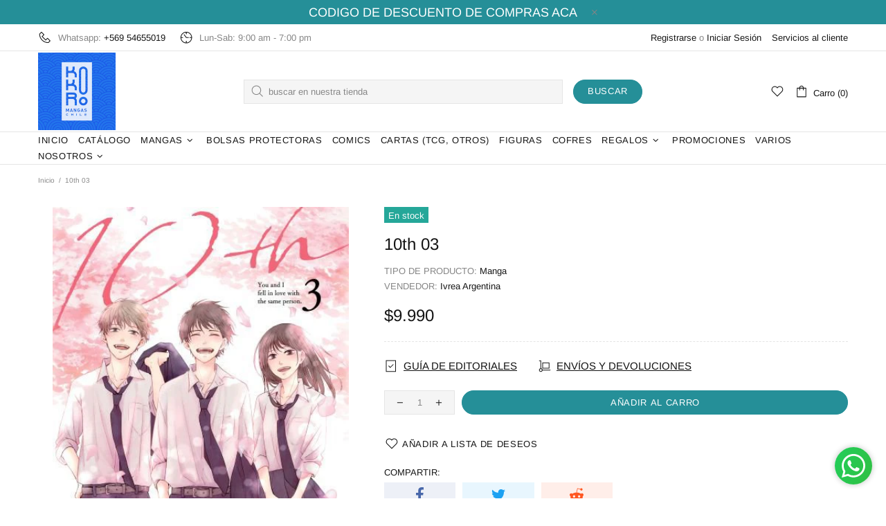

--- FILE ---
content_type: text/javascript
request_url: https://www.kokoromangaschile.cl/cdn/shop/t/4/assets/ets_social_login_config.js?v=142056517473428787181638833438
body_size: -298
content:
var ETS_SN_CONFIG={config:{login_page:{title:'Display Social Login buttons in "Login" form',active:1,display_title:0,btn_rounded:1,btn_size:"medium",login_title:"Login with social account",login_desc:"",popup_type:"click",hide_on_mobile:0,sn_use:0,temp_type:0,nets:[]},register_page:{title:'Display Social Login buttons in "Create account" form',active:1,display_title:0,btn_rounded:1,btn_size:"medium",login_title:"Login with social account",login_desc:"",popup_type:"click",hide_on_mobile:0,sn_use:0,temp_type:0,nets:[]},login_popup:{title:"Display Social Login buttons on popup",active:0,display_title:0,btn_rounded:1,btn_size:"medium",login_title:"Login with social account",login_desc:"",popup_type:"click",hide_on_mobile:0,sn_use:0,temp_type:0,nets:[]},embedded_code:{title:"Display Social Login buttons anywhere using embedded code",active:0,display_title:0,btn_rounded:1,btn_size:"medium",login_title:"Login with social account",login_desc:"",popup_type:"click",hide_on_mobile:0,sn_use:0,temp_type:0,nets:[]}},popup_discount_title:"Congratulations!",popup_discount_content:'<p style="text-align: center;"> You have received a discount code for your next order</p><p style="text-align: center;">Here is your discount code</p><p style="text-align: center;">[discount_code]</p><p style="text-align: center;">You will get [reduction]&nbsp; when using this discount code</p><p style="text-align: center;">The discount code is available from [discount_from] to [discount_to]</p>',base_path:"https://social-login.pro",gdpr:""};
//# sourceMappingURL=/cdn/shop/t/4/assets/ets_social_login_config.js.map?v=142056517473428787181638833438
